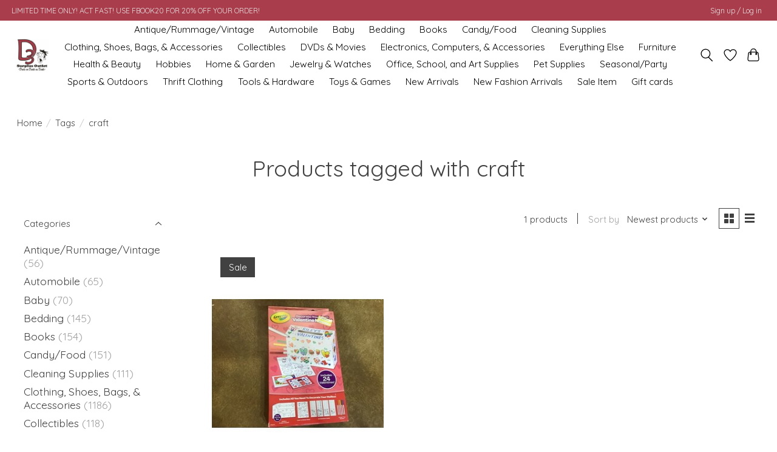

--- FILE ---
content_type: application/javascript; charset=UTF-8
request_url: https://www.d3surplusoutlet.com/cdn-cgi/challenge-platform/h/b/scripts/jsd/d251aa49a8a3/main.js?
body_size: 8584
content:
window._cf_chl_opt={AKGCx8:'b'};~function(k6,eE,eI,eG,en,er,ex,eg,eH,k1){k6=Z,function(v,z,kI,k5,e,k){for(kI={v:378,z:520,e:428,k:414,X:454,b:618,U:444,j:415,y:540,i:613,m:496},k5=Z,e=v();!![];)try{if(k=-parseInt(k5(kI.v))/1+-parseInt(k5(kI.z))/2+-parseInt(k5(kI.e))/3*(parseInt(k5(kI.k))/4)+parseInt(k5(kI.X))/5*(parseInt(k5(kI.b))/6)+-parseInt(k5(kI.U))/7*(parseInt(k5(kI.j))/8)+-parseInt(k5(kI.y))/9+parseInt(k5(kI.i))/10*(parseInt(k5(kI.m))/11),z===k)break;else e.push(e.shift())}catch(X){e.push(e.shift())}}(R,377961),eE=this||self,eI=eE[k6(620)],eG={},eG[k6(553)]='o',eG[k6(479)]='s',eG[k6(462)]='u',eG[k6(459)]='z',eG[k6(519)]='n',eG[k6(405)]='I',eG[k6(614)]='b',en=eG,eE[k6(621)]=function(z,X,U,j,X1,X0,ka,kR,y,J,A,P,h,W,K,F,L,N){if(X1={v:374,z:561,e:474,k:494,X:560,b:441,U:564,j:560,y:441,i:523,m:571,J:529,A:571,P:464,F:590,l:515,L:524,f:380,N:489,B:595,h:530,W:476,K:468,M:381,Q:382,c:510},X0={v:460,z:585,e:515,k:619},ka={v:539,z:544,e:473,k:551},kR=k6,y={'jINmN':function(B,h){return B<h},'XSaTb':function(B,h){return B(h)},'RCcur':function(B,h){return B&h},'rOrFN':function(B,h){return B===h},'BbLlT':function(B,h){return h===B},'ILRVK':function(B,h){return B(h)},'UuJGz':function(B,h){return B!==h},'YbnWG':kR(X1.v),'ypXeg':function(B,h,W){return B(h,W)},'knitA':function(B,h){return B+h}},y[kR(X1.z)](null,X)||y[kR(X1.e)](void 0,X))return j;for(J=y[kR(X1.k)](es,X),z[kR(X1.X)][kR(X1.b)]&&(J=J[kR(X1.U)](z[kR(X1.j)][kR(X1.y)](X))),J=z[kR(X1.i)][kR(X1.m)]&&z[kR(X1.J)]?z[kR(X1.i)][kR(X1.A)](new z[(kR(X1.J))](J)):function(B,kv,W){for(kv=kR,B[kv(X0.v)](),W=0;y[kv(X0.z)](W,B[kv(X0.e)]);B[W+1]===B[W]?B[kv(X0.k)](W+1,1):W+=1);return B}(J),A='nAsAaAb'.split('A'),A=A[kR(X1.P)][kR(X1.F)](A),P=0;P<J[kR(X1.l)];P++)if(y[kR(X1.L)](y[kR(X1.f)],kR(X1.v))){for(h=kR(X1.N)[kR(X1.B)]('|'),W=0;!![];){switch(h[W++]){case'0':0==A&&(L=i,N=y[kR(X1.h)](B,h++));continue;case'1':K=y[kR(X1.W)](A,P);continue;case'2':W|=K*(0<K?1:0);continue;case'3':F>>=1;continue;case'4':M<<=1;continue}break}}else(F=J[P],L=eo(z,X,F),y[kR(X1.k)](A,L))?(N=y[kR(X1.z)]('s',L)&&!z[kR(X1.K)](X[F]),kR(X1.M)===U+F?y[kR(X1.Q)](i,y[kR(X1.c)](U,F),L):N||i(y[kR(X1.c)](U,F),X[F])):i(U+F,L);return j;function i(B,W,kZ){kZ=kR,Object[kZ(ka.v)][kZ(ka.z)][kZ(ka.e)](j,W)||(j[W]=[]),j[W][kZ(ka.k)](B)}},er=k6(469)[k6(595)](';'),ex=er[k6(464)][k6(590)](er),eE[k6(506)]=function(z,k,X4,kz,X,U,j,y,i,m){for(X4={v:597,z:385,e:515,k:515,X:597,b:575,U:551,j:384},kz=k6,X={},X[kz(X4.v)]=function(J,A){return A===J},U=X,j=Object[kz(X4.z)](k),y=0;y<j[kz(X4.e)];y++)if(i=j[y],i==='f'&&(i='N'),z[i]){for(m=0;m<k[j[y]][kz(X4.k)];U[kz(X4.X)](-1,z[i][kz(X4.b)](k[j[y]][m]))&&(ex(k[j[y]][m])||z[i][kz(X4.U)]('o.'+k[j[y]][m])),m++);}else z[i]=k[j[y]][kz(X4.j)](function(J){return'o.'+J})},eg=function(Xx,Xr,Xs,XD,Xn,XG,XI,XE,XQ,kk,e,k,X,b){return Xx={v:425,z:373,e:622,k:372},Xr={v:616,z:373,e:386,k:418,X:505,b:570,U:416,j:595,y:398,i:546,m:552,J:551,A:407,P:559,F:490,l:505,L:419,f:536,N:574,B:602,h:420,W:582,K:505},Xs={v:516,z:515},XD={v:463,z:515,e:420,k:539,X:544,b:473,U:544,j:473,y:436,i:595,m:505,J:539,A:544,P:473,F:525,l:463,L:551,f:559,N:472,B:463,h:432,W:559,K:472,M:551,Q:525,c:559,O:505,E:477,I:430,G:599,n:411,D:541,o:509,s:525,x:498,C:443,g:525,H:418,d:586,V:472,S:516,Y:615,T:551,a:536,R0:509,R1:432,R2:551,R3:463,R4:432,R5:512,R6:551,R7:409,R8:402,R9:551,RR:455,RZ:457,Rv:574},Xn={v:603},XG={v:397,z:568,e:568,k:458,X:420,b:391,U:591,j:551,y:525,i:503,m:563,J:565,A:551},XI={v:602},XE={v:472},XQ={v:586},kk=k6,e={'hbIDX':function(U,j){return U|j},'pUZRO':function(U,j){return U-j},'fdIwA':function(U,j){return j===U},'XSjZb':kk(Xx.v),'yTpFt':function(U,j){return U<j},'NnNnp':function(U,j){return U==j},'AZANq':function(U,j){return U<<j},'WDXoA':function(U,j){return U<j},'iEiRZ':function(U,j){return U==j},'wfvTq':function(U,j){return U-j},'OxBLz':function(U,j){return U(j)},'FjFCL':function(U,j){return j!==U},'kZgkk':function(U,j){return U>j},'oLjYh':function(U,j){return U<j},'SufUR':function(U,j){return U-j},'CIwIv':function(U,j){return U>j},'qcIDE':function(U,j){return j==U},'CVErs':function(U,j){return U-j},'kSIsZ':function(U,j){return U(j)},'ZqNyy':function(U,j){return U-j},'CIfZZ':function(U,j){return U|j},'WNqLR':function(U,j){return j&U},'QUxgN':function(U,j){return U(j)},'SEKBk':function(U,j){return U-j},'pvyGY':function(U,j){return j!==U},'jfUHM':kk(Xx.z),'QefuP':function(U,j){return U!=j},'ascVg':function(U,j){return U==j},'wLbNr':function(U,j){return U(j)},'nCpZh':function(U,j){return U*j},'yKAcZ':function(U,j){return U>j},'Uxcbn':function(U,j){return U*j},'EkDJH':function(U,j){return U(j)},'pTDvU':function(U,j){return j==U}},k=String[kk(Xx.e)],X={'h':function(U,kj,j){return kj=kk,j={'xseBL':function(i,m,kX){return kX=Z,e[kX(XQ.v)](i,m)},'AxMCm':function(i,m){return i==m},'GqLwk':function(i,m){return i>m},'FwCHh':function(i,m){return i|m},'eJqHa':function(i,m,kb){return kb=Z,e[kb(XE.v)](i,m)},'tvXLi':function(i,m,kU){return kU=Z,e[kU(XI.v)](i,m)},'njaFE':e[kj(Xn.v)]},null==U?'':X.g(U,6,function(y,ky){if(ky=kj,j[ky(XG.v)](ky(XG.z),ky(XG.e)))return j[ky(XG.k)][ky(XG.X)](y);else{for(x=1,C=0;y<H;V=j[ky(XG.b)](S<<1.95,Y),j[ky(XG.U)](T,a-1)?(R0=0,R1[ky(XG.j)](R2(R3)),R4=0):R5++,R6=0,d++);for(R7=R8[ky(XG.y)](0),R9=0;j[ky(XG.i)](16,RR);Rv=j[ky(XG.m)](Rz<<1.81,1&Re),Rk==j[ky(XG.J)](RX,1)?(Rb=0,RU[ky(XG.A)](Rj(Ry)),Ri=0):Rm++,RJ>>=1,RZ++);}})},'g':function(U,j,y,ki,i,J,A,P,F,L,N,B,W,K,M,Q,O,E,I,G){if(ki=kk,U==null)return'';for(J={},A={},P='',F=2,L=3,N=2,B=[],W=0,K=0,M=0;e[ki(XD.v)](M,U[ki(XD.z)]);M+=1)if(Q=U[ki(XD.e)](M),Object[ki(XD.k)][ki(XD.X)][ki(XD.b)](J,Q)||(J[Q]=L++,A[Q]=!0),O=P+Q,Object[ki(XD.k)][ki(XD.U)][ki(XD.j)](J,O))P=O;else for(E=ki(XD.y)[ki(XD.i)]('|'),I=0;!![];){switch(E[I++]){case'0':F==0&&(F=Math[ki(XD.m)](2,N),N++);continue;case'1':if(Object[ki(XD.J)][ki(XD.A)][ki(XD.P)](A,P)){if(256>P[ki(XD.F)](0)){for(i=0;e[ki(XD.l)](i,N);W<<=1,j-1==K?(K=0,B[ki(XD.L)](y(W)),W=0):K++,i++);for(G=P[ki(XD.F)](0),i=0;8>i;W=W<<1|1.18&G,e[ki(XD.f)](K,e[ki(XD.N)](j,1))?(K=0,B[ki(XD.L)](y(W)),W=0):K++,G>>=1,i++);}else{for(G=1,i=0;e[ki(XD.B)](i,N);W=e[ki(XD.h)](W,1)|G,e[ki(XD.W)](K,e[ki(XD.K)](j,1))?(K=0,B[ki(XD.M)](y(W)),W=0):K++,G=0,i++);for(G=P[ki(XD.Q)](0),i=0;16>i;W=W<<1|1&G,e[ki(XD.c)](K,j-1)?(K=0,B[ki(XD.L)](y(W)),W=0):K++,G>>=1,i++);}F--,e[ki(XD.c)](0,F)&&(F=Math[ki(XD.O)](2,N),N++),delete A[P]}else for(G=J[P],i=0;e[ki(XD.E)](i,N);W=G&1.7|W<<1.31,e[ki(XD.I)](K,e[ki(XD.G)](j,1))?(K=0,B[ki(XD.L)](y(W)),W=0):K++,G>>=1,i++);continue;case'2':F--;continue;case'3':P=e[ki(XD.n)](String,Q);continue;case'4':J[O]=L++;continue}break}if(e[ki(XD.D)]('',P)){if(Object[ki(XD.J)][ki(XD.X)][ki(XD.P)](A,P)){if(e[ki(XD.o)](256,P[ki(XD.s)](0))){for(i=0;e[ki(XD.x)](i,N);W<<=1,K==e[ki(XD.C)](j,1)?(K=0,B[ki(XD.M)](y(W)),W=0):K++,i++);for(G=P[ki(XD.g)](0),i=0;e[ki(XD.H)](8,i);W=e[ki(XD.d)](W<<1,1.34&G),e[ki(XD.c)](K,e[ki(XD.V)](j,1))?(K=0,B[ki(XD.M)](y(W)),W=0):K++,G>>=1,i++);}else{for(G=1,i=0;i<N;W=G|W<<1,e[ki(XD.S)](K,e[ki(XD.Y)](j,1))?(K=0,B[ki(XD.T)](e[ki(XD.a)](y,W)),W=0):K++,G=0,i++);for(G=P[ki(XD.Q)](0),i=0;e[ki(XD.R0)](16,i);W=e[ki(XD.R1)](W,1)|1.77&G,K==j-1?(K=0,B[ki(XD.R2)](y(W)),W=0):K++,G>>=1,i++);}F--,F==0&&(F=Math[ki(XD.O)](2,N),N++),delete A[P]}else for(G=J[P],i=0;e[ki(XD.R3)](i,N);W=e[ki(XD.R4)](W,1)|1&G,K==e[ki(XD.R5)](j,1)?(K=0,B[ki(XD.R6)](y(W)),W=0):K++,G>>=1,i++);F--,0==F&&N++}for(G=2,i=0;i<N;W=e[ki(XD.R7)](W<<1.51,e[ki(XD.R8)](G,1)),K==j-1?(K=0,B[ki(XD.R9)](e[ki(XD.RR)](y,W)),W=0):K++,G>>=1,i++);for(;;)if(W<<=1,K==e[ki(XD.RZ)](j,1)){B[ki(XD.L)](y(W));break}else K++;return B[ki(XD.Rv)]('')},'j':function(U,Xo,km){return Xo={v:471,z:433,e:525},km=kk,e[km(Xs.v)](null,U)?'':U==''?null:X.i(U[km(Xs.z)],32768,function(j,kJ){return kJ=km,kJ(Xo.v)===kJ(Xo.z)?null:U[kJ(Xo.e)](j)})},'i':function(U,j,y,kA,i,J,A,P,F,L,N,B,W,K,M,Q,G,O,E,I){if(kA=kk,e[kA(Xr.v)](kA(Xr.z),e[kA(Xr.e)]))N(M);else{for(i=[],J=4,A=4,P=3,F=[],B=y(0),W=j,K=1,L=0;e[kA(Xr.k)](3,L);i[L]=L,L+=1);for(M=0,Q=Math[kA(Xr.X)](2,2),N=1;e[kA(Xr.b)](N,Q);)for(O=kA(Xr.U)[kA(Xr.j)]('|'),E=0;!![];){switch(O[E++]){case'0':e[kA(Xr.y)](0,W)&&(W=j,B=y(K++));continue;case'1':N<<=1;continue;case'2':W>>=1;continue;case'3':M|=(0<I?1:0)*N;continue;case'4':I=B&W;continue}break}switch(M){case 0:for(M=0,Q=Math[kA(Xr.X)](2,8),N=1;Q!=N;I=W&B,W>>=1,W==0&&(W=j,B=y(K++)),M|=N*(0<I?1:0),N<<=1);G=e[kA(Xr.i)](k,M);break;case 1:for(M=0,Q=Math[kA(Xr.X)](2,16),N=1;Q!=N;I=B&W,W>>=1,W==0&&(W=j,B=y(K++)),M|=e[kA(Xr.m)](0<I?1:0,N),N<<=1);G=k(M);break;case 2:return''}for(L=i[3]=G,F[kA(Xr.J)](G);;){if(e[kA(Xr.A)](K,U))return'';for(M=0,Q=Math[kA(Xr.X)](2,P),N=1;Q!=N;I=B&W,W>>=1,e[kA(Xr.P)](0,W)&&(W=j,B=y(K++)),M|=e[kA(Xr.F)](0<I?1:0,N),N<<=1);switch(G=M){case 0:for(M=0,Q=Math[kA(Xr.l)](2,8),N=1;N!=Q;I=B&W,W>>=1,0==W&&(W=j,B=y(K++)),M|=(0<I?1:0)*N,N<<=1);i[A++]=k(M),G=A-1,J--;break;case 1:for(M=0,Q=Math[kA(Xr.X)](2,16),N=1;e[kA(Xr.b)](N,Q);I=B&W,W>>=1,W==0&&(W=j,B=e[kA(Xr.L)](y,K++)),M|=N*(0<I?1:0),N<<=1);i[A++]=e[kA(Xr.f)](k,M),G=A-1,J--;break;case 2:return F[kA(Xr.N)]('')}if(e[kA(Xr.y)](0,J)&&(J=Math[kA(Xr.X)](2,P),P++),i[G])G=i[G];else if(e[kA(Xr.B)](G,A))G=L+L[kA(Xr.h)](0);else return null;F[kA(Xr.J)](G),i[A++]=L+G[kA(Xr.h)](0),J--,L=G,e[kA(Xr.W)](0,J)&&(J=Math[kA(Xr.K)](2,P),P++)}}}},b={},b[kk(Xx.k)]=X.h,b}(),eH=null,k1=k0(),k3();function R(bM){return bM='iPUEX,RCcur,WDXoA,MKfMo,string,parent,ontimeout,XToAe,EQFmN,mNECK,XMLHttpRequest,fPdYB,jsd,chctx,1|3|0|2|4,Uxcbn,/b/ov1/0.5980985370427708:1769988275:hU6muURmnRTmQVBsZU6vuJNjK2CypyrPHhL1ceiFqpk/,XKjpN,send,ILRVK,/jsd/oneshot/d251aa49a8a3/0.5980985370427708:1769988275:hU6muURmnRTmQVBsZU6vuJNjK2CypyrPHhL1ceiFqpk/,11LRxWNQ,addEventListener,oLjYh,onerror,LqjIr,iframe,style,GqLwk,JBxy9,pow,rxvNi8,qAqII,TYlZ6,kZgkk,knitA,SiteR,ZqNyy,display: none,[native code],length,qcIDE,body,hqmMf,number,33820vSlaIw,gUYbj,randomUUID,Array,UuJGz,charCodeAt,isArray,lvgSU,RcGhb,Set,XSaTb,bFbwT,error on cf_chl_props,log,POST,createElement,kSIsZ,aUjz8,tabIndex,prototype,85356yTyaPZ,FjFCL,ytQbu,loading,hasOwnProperty,now,wLbNr,qBWFS,source,WqeHE,QcOxm,push,nCpZh,object,oRYQp,TIkvo,MOVMQ,EiKmw,sQmYJ,NnNnp,Object,rOrFN,DOMContentLoaded,FwCHh,concat,eJqHa,function,event,tNmLh,KTVLj,QefuP,from,LRmiB4,1|2|0|3|4,join,indexOf,open,href,ZUCGb,api,wOBNM,AdeF3,pTDvU,yWdee,ZMBhk,jINmN,hbIDX,getPrototypeOf,success,hhUOf,bind,AxMCm,CAQmR,xqTQN,JdWFV,split,yvBGt,pFEkh,CnwA5,wfvTq,contentDocument,0|4|1|3|2,fdIwA,XSjZb,contentWindow,lIXOH,ffrrU,navigator,catch,errorInfoObject,zlvob,TEyTz,xNBgG,11010020ZpZKon,boolean,CVErs,pvyGY,error,6Teprdq,splice,document,pRIb1,fromCharCode,mFsYvRwCMCv,PpEft,iQALq,jUNam,vLqdG,postMessage,35654eAuAmv,random,YbnWG,d.cookie,ypXeg,UHmKo,map,keys,jfUHM,appendChild,Function,iLnMk,UiSZU,xseBL,BlThs,Yvwsr,TVZcg,KqVWL,/invisible/jsd,tvXLi,ascVg,5|0|2|10|6|7|1|4|8|3|9,AKGCx8,ygZeK,WNqLR,NIJGx,status,bigint,readyState,yKAcZ,IjXEs,CIfZZ,cloudflare-invisible,OxBLz,sid,SSTpq3,4fQOhMP,616bbqxBy,4|2|0|3|1,location,CIwIv,EkDJH,charAt,zyhai,hEGuq,YFCtX,Smchk,W-RBYEdXeIormj81Mn5vUzAuaScbwHQO3Zyx6tKkNgL$qhpJT4VfD0GC+PF729sli,removeChild,SeyPo,2224401xTczFl,mkRjb,iEiRZ,detail,AZANq,buqri,TEhLP,FsDAD,1|2|0|4|3,stringify,vumrh,floor,http-code:,getOwnPropertyNames,/cdn-cgi/challenge-platform/h/,SufUR,10780cofCbn,XbwDc,ngRAM,mNgNp,_cf_chl_opt,clientInformation,SvuFR,onreadystatechange,__CF$cv$params,svCfM,995270YqXPIH,QUxgN,toString,SEKBk,njaFE,symbol,sort,pkLOA2,undefined,yTpFt,includes,xhr-error,RXdAg,timeout,isNaN,_cf_chl_opt;JJgc4;PJAn2;kJOnV9;IWJi4;OHeaY1;DqMg0;FKmRv9;LpvFx1;cAdz2;PqBHf2;nFZCC5;ddwW5;pRIb1;rxvNi8;RrrrA2;erHi9,onload,BsEmw,pUZRO,call,BbLlT'.split(','),R=function(){return bM},R()}function eu(){return ed()!==null}function k0(bj,kw){return bj={v:522,z:522},kw=k6,crypto&&crypto[kw(bj.v)]?crypto[kw(bj.z)]():''}function eV(b1,kl,z,e,k,b,i,m,J,A){if(b1={v:482,z:482,e:422,k:422,X:601,b:595,U:439,j:545},kl=k6,z={},z[kl(b1.v)]=function(X,b){return X!==b},e=z,k=ed(),null===k){if(e[kl(b1.z)](kl(b1.e),kl(b1.k))){for(b=kl(b1.X)[kl(b1.b)]('|'),i=0;!![];){switch(b[i++]){case'0':m=3600;continue;case'1':J=X[kl(b1.U)](b[kl(b1.j)]()/1e3);continue;case'2':return!![];case'3':if(J-A>m)return![];continue;case'4':A=k();continue}break}}else return}eH=(eH&&clearTimeout(eH),setTimeout(function(){ep()},1e3*k))}function ed(XY,kF,v,z,e){if(XY={v:452,z:500,e:484,k:434,X:532,b:438,U:519},kF=k6,v={'TEhLP':function(k,X,b){return k(X,b)},'LqjIr':function(k,X){return k===X},'vumrh':function(k,X){return k!==X}},z=eE[kF(XY.v)],!z){if(v[kF(XY.z)](kF(XY.e),kF(XY.e)))return null;else v[kF(XY.k)](e,kF(XY.X),k.e)}return e=z.i,v[kF(XY.b)](typeof e,kF(XY.U))||e<30?null:e}function es(v,kC,k9,z){for(kC={v:564,z:385,e:587},k9=k6,z=[];null!==v;z=z[k9(kC.v)](Object[k9(kC.z)](v)),v=Object[k9(kC.e)](v));return z}function Z(v,z,e,k){return v=v-372,e=R(),k=e[v],k}function ep(v,Xd,Xp,kq,z,e){Xd={v:566,z:475,e:532},Xp={v:606,z:423,e:408,k:403,X:593},kq=k6,z={'IjXEs':kq(Xd.v),'NIJGx':function(k,X){return k(X)},'xqTQN':function(k){return k()},'iPUEX':function(k,X,b){return k(X,b)}},e=eC(),z[kq(Xd.z)](ea,e.r,function(k,kP){kP=kq,kP(Xp.v)===kP(Xp.z)?z():(typeof v===z[kP(Xp.e)]&&z[kP(Xp.k)](v,k),z[kP(Xp.X)](eV))}),e.e&&z[kq(Xd.z)](k2,kq(Xd.e),e.e)}function ea(v,z,bU,bb,bX,bk,kB,e,k,X,b){bU={v:467,z:557,e:465,k:495,X:452,b:533,U:448,j:485,y:576,i:534,m:446,J:446,A:558,P:442,F:448,l:400,L:569,f:579,N:481,B:470,h:499,W:393,K:417,M:417,Q:577,c:577,O:579,E:493,I:372,G:437},bb={v:612,z:421},bX={v:557,z:478,e:404,k:542,X:394,b:588,U:440,j:404,y:539,i:544,m:473,J:551},bk={v:531},kB=k6,e={'bFbwT':kB(bU.v),'MKfMo':kB(bU.z),'ytQbu':function(U,j){return U<j},'TVZcg':function(U,j){return U(j)},'xNBgG':function(U,j){return U(j)},'zyhai':kB(bU.e),'ngRAM':function(U,j){return U+j},'sQmYJ':function(U,j){return U+j},'KTVLj':kB(bU.k),'Yvwsr':function(U){return U()}},k=eE[kB(bU.X)],console[kB(bU.b)](eE[kB(bU.U)]),X=new eE[(kB(bU.j))](),X[kB(bU.y)](kB(bU.i),e[kB(bU.m)](e[kB(bU.J)](e[kB(bU.A)](kB(bU.P),eE[kB(bU.F)][kB(bU.l)]),e[kB(bU.L)]),k.r)),k[kB(bU.f)]&&(X[kB(bU.v)]=5e3,X[kB(bU.N)]=function(kh){kh=kB,z(e[kh(bk.v)])}),X[kB(bU.B)]=function(kW){kW=kB,kW(bX.v)===e[kW(bX.z)]?X[kW(bX.e)]>=200&&e[kW(bX.k)](X[kW(bX.e)],300)?e[kW(bX.X)](z,kW(bX.b)):z(kW(bX.U)+X[kW(bX.j)]):(y[kW(bX.y)][kW(bX.i)][kW(bX.m)](i,m)||(J[A]=[]),P[F][kW(bX.J)](l))},X[kB(bU.h)]=function(kK){kK=kB,e[kK(bb.v)](z,e[kK(bb.z)])},b={'t':e[kB(bU.W)](eY),'lhr':eI[kB(bU.K)]&&eI[kB(bU.M)][kB(bU.Q)]?eI[kB(bU.K)][kB(bU.c)]:'','api':k[kB(bU.O)]?!![]:![],'c':eu(),'payload':v},X[kB(bU.E)](eg[kB(bU.I)](JSON[kB(bU.G)](b)))}function eo(z,e,k,kx,k8,X,U,j,m){X=(kx={v:429,z:553,e:566,k:549,X:390,b:564,U:385,j:587,y:583,i:555,m:486,J:608,A:608,P:523,F:526,l:450,L:486,f:435},k8=k6,{'WqeHE':k8(kx.v),'yWdee':function(i,m){return i==m},'TIkvo':k8(kx.z),'fPdYB':k8(kx.e),'SvuFR':function(i,m){return i===m},'FsDAD':function(y,i,m){return y(i,m)}});try{U=e[k]}catch(y){if(X[k8(kx.k)]===k8(kx.X)){for(m=[];null!==U;m=m[k8(kx.b)](j[k8(kx.U)](y)),i=m[k8(kx.j)](J));return m}else return'i'}if(X[k8(kx.y)](null,U))return U===void 0?'u':'x';if(X[k8(kx.i)]==typeof U)try{if(X[k8(kx.m)]==typeof U[k8(kx.J)])return U[k8(kx.A)](function(){}),'p'}catch(m){}return z[k8(kx.P)][k8(kx.F)](U)?'a':U===z[k8(kx.P)]?'D':!0===U?'T':X[k8(kx.l)](!1,U)?'F':(j=typeof U,X[k8(kx.y)](X[k8(kx.L)],j)?X[k8(kx.f)](eD,z,U)?'N':'f':en[j]||'?')}function k4(e,k,bw,kE,X,y,i,m,b,U){if(bw={v:381,z:610,e:579,k:511,X:483,b:453,U:468,j:401,y:392,i:507,m:588,J:548,A:410,P:412,F:567,l:588,L:480,f:377,N:548,B:412,h:617,W:431,K:377},kE=k6,X={'SiteR':function(j,i){return j===i},'ygZeK':kE(bw.v),'BlThs':function(j,i){return j+i},'qAqII':function(j,y,i){return j(y,i)},'svCfM':kE(bw.z)},!e[kE(bw.e)]){if(X[kE(bw.k)](kE(bw.X),X[kE(bw.b)]))(y=L[f],i=N(B,h,y),W(i))?(m=X[kE(bw.k)]('s',i)&&!o[kE(bw.U)](s[y]),X[kE(bw.j)]===X[kE(bw.y)](x,y)?C(g+y,i):m||X[kE(bw.i)](H,d+y,V[y])):n(D+y,i);else return}k===kE(bw.m)?(b={},b[kE(bw.J)]=kE(bw.A),b[kE(bw.P)]=e.r,b[kE(bw.F)]=kE(bw.l),eE[kE(bw.L)][kE(bw.f)](b,'*')):(U={},U[kE(bw.N)]=kE(bw.A),U[kE(bw.B)]=e.r,U[kE(bw.F)]=kE(bw.h),U[kE(bw.W)]=k,eE[kE(bw.L)][kE(bw.K)](U,'*'))}function eC(X5,ke,X,b,U,j,y,i,m,J,A){b=(X5={v:592,z:399,e:580,k:513,X:447,b:607,U:595,j:502,y:580,i:538,m:517,J:426,A:449,P:447,F:535,l:501,L:604,f:600,N:387},ke=k6,X={},X[ke(X5.v)]=ke(X5.z),X[ke(X5.e)]=ke(X5.k),X[ke(X5.X)]=ke(X5.b),X);try{for(U=b[ke(X5.v)][ke(X5.U)]('|'),j=0;!![];){switch(U[j++]){case'0':y[ke(X5.j)]=b[ke(X5.y)];continue;case'1':m=pRIb1(i,i,'',m);continue;case'2':y[ke(X5.i)]='-1';continue;case'3':eI[ke(X5.m)][ke(X5.J)](y);continue;case'4':m=pRIb1(i,i[ke(X5.A)]||i[b[ke(X5.P)]],'n.',m);continue;case'5':y=eI[ke(X5.F)](ke(X5.l));continue;case'6':i=y[ke(X5.L)];continue;case'7':m={};continue;case'8':m=pRIb1(i,y[ke(X5.f)],'d.',m);continue;case'9':return J={},J.r=m,J.e=null,J;case'10':eI[ke(X5.m)][ke(X5.N)](y);continue}break}}catch(P){return A={},A.r={},A.e=P,A}}function eT(b8,kN,v,z,e,k,X,b){for(b8={v:573,z:556,e:595,k:439,X:395,b:545,U:427,j:550},kN=k6,v={'MOVMQ':kN(b8.v),'KqVWL':function(U,j){return U/j},'SeyPo':function(U){return U()},'QcOxm':function(U,j){return U>j}},z=v[kN(b8.z)][kN(b8.e)]('|'),e=0;!![];){switch(z[e++]){case'0':k=Math[kN(b8.k)](v[kN(b8.X)](Date[kN(b8.b)](),1e3));continue;case'1':X=3600;continue;case'2':b=v[kN(b8.U)](eY);continue;case'3':if(v[kN(b8.j)](k-b,X))return![];continue;case'4':return!![]}break}}function eD(z,e,kn,k7,k,X){return kn={v:518,z:388,e:388,k:539,X:456,b:473,U:575,j:514},k7=k6,k={},k[k7(kn.v)]=function(U,j){return U instanceof j},X=k,X[k7(kn.v)](e,z[k7(kn.z)])&&0<z[k7(kn.e)][k7(kn.k)][k7(kn.X)][k7(kn.b)](e)[k7(kn.U)](k7(kn.j))}function k3(bB,bN,bL,kQ,v,z,e,k,j,y,X){if(bB={v:611,z:588,e:543,k:584,X:562,b:452,U:527,j:521,y:389,i:406,m:578,J:497,A:528,P:579,F:547,l:548,L:410,f:412,N:567,B:588,h:480,W:377,K:412,M:567,Q:617,c:431,O:480,E:377,I:375,G:451},bN={v:406,z:578,e:451,k:466},bL={v:543,z:492,e:611,k:406,X:596,b:451,U:594},kQ=k6,v={'XKjpN':kQ(bB.v),'JdWFV':function(b,U){return b(U)},'qBWFS':kQ(bB.z),'ZUCGb':kQ(bB.e),'RXdAg':function(b){return b()},'lvgSU':function(b,U){return b===U},'gUYbj':kQ(bB.k),'jUNam':kQ(bB.X)},z=eE[kQ(bB.b)],!z)return;if(!eT())return v[kQ(bB.U)](v[kQ(bB.j)],kQ(bB.y))?![]:void 0;if(e=![],k=function(bl,kc,U){if(bl={v:383},kc=kQ,U={'yvBGt':kc(bL.v),'UHmKo':function(j,y,i){return j(y,i)}},!e){if(e=!![],!eT()){if(v[kc(bL.z)]!==kc(bL.e))b(),U[kc(bL.k)]!==U[kc(bL.X)]&&(m[kc(bL.b)]=J,A());else return}v[kc(bL.U)](ep,function(y,kO){kO=kc,U[kO(bl.v)](k4,z,y)})}},eI[kQ(bB.i)]!==v[kQ(bB.m)])k();else if(eE[kQ(bB.J)]){if(kQ(bB.A)!==kQ(bB.A)){if(!j[kQ(bB.P)])return;y===v[kQ(bB.F)]?(j={},j[kQ(bB.l)]=kQ(bB.L),j[kQ(bB.f)]=l.r,j[kQ(bB.N)]=kQ(bB.B),F[kQ(bB.h)][kQ(bB.W)](j,'*')):(y={},y[kQ(bB.l)]=kQ(bB.L),y[kQ(bB.K)]=f.r,y[kQ(bB.M)]=kQ(bB.Q),y[kQ(bB.c)]=N,L[kQ(bB.O)][kQ(bB.E)](y,'*'))}else eI[kQ(bB.J)](v[kQ(bB.I)],k)}else X=eI[kQ(bB.G)]||function(){},eI[kQ(bB.G)]=function(kt){kt=kQ,X(),eI[kt(bN.v)]!==v[kt(bN.z)]&&(eI[kt(bN.e)]=X,v[kt(bN.k)](k))}}function k2(X,b,bJ,kM,U,j,y,i,m,J,A,P,F){if(bJ={v:442,z:491,e:487,k:424,X:581,b:508,U:452,j:554,y:554,i:445,m:448,J:400,A:605,P:396,F:485,l:576,L:534,f:467,N:481,B:598,h:413,W:572,K:448,M:572,Q:461,c:537,O:504,E:609,I:488,G:548,n:589,D:493,o:372},kM=k6,U={'Smchk':function(l,L){return l(L)},'oRYQp':function(l,L){return l+L},'XbwDc':kM(bJ.v),'lIXOH':kM(bJ.z),'hhUOf':kM(bJ.e)},!U[kM(bJ.k)](eS,0))return![];y=(j={},j[kM(bJ.X)]=X,j[kM(bJ.b)]=b,j);try{i=eE[kM(bJ.U)],m=U[kM(bJ.j)](U[kM(bJ.y)](U[kM(bJ.i)]+eE[kM(bJ.m)][kM(bJ.J)]+U[kM(bJ.A)],i.r),kM(bJ.P)),J=new eE[(kM(bJ.F))](),J[kM(bJ.l)](kM(bJ.L),m),J[kM(bJ.f)]=2500,J[kM(bJ.N)]=function(){},A={},A[kM(bJ.B)]=eE[kM(bJ.m)][kM(bJ.B)],A[kM(bJ.h)]=eE[kM(bJ.m)][kM(bJ.h)],A[kM(bJ.W)]=eE[kM(bJ.K)][kM(bJ.M)],A[kM(bJ.Q)]=eE[kM(bJ.K)][kM(bJ.c)],A[kM(bJ.O)]=k1,P=A,F={},F[kM(bJ.E)]=y,F[kM(bJ.I)]=P,F[kM(bJ.G)]=U[kM(bJ.n)],J[kM(bJ.D)](eg[kM(bJ.o)](F))}catch(l){}}function eY(b4,kf,v){return b4={v:452,z:439},kf=k6,v=eE[kf(b4.v)],Math[kf(b4.z)](+atob(v.t))}function eS(z,b3,kL,e,k){return b3={v:376,z:376,e:379},kL=k6,e={},e[kL(b3.v)]=function(X,b){return X<b},k=e,k[kL(b3.z)](Math[kL(b3.e)](),z)}}()

--- FILE ---
content_type: text/javascript;charset=utf-8
request_url: https://www.d3surplusoutlet.com/services/stats/pageview.js
body_size: -415
content:
// SEOshop 02-02-2026 00:15:37